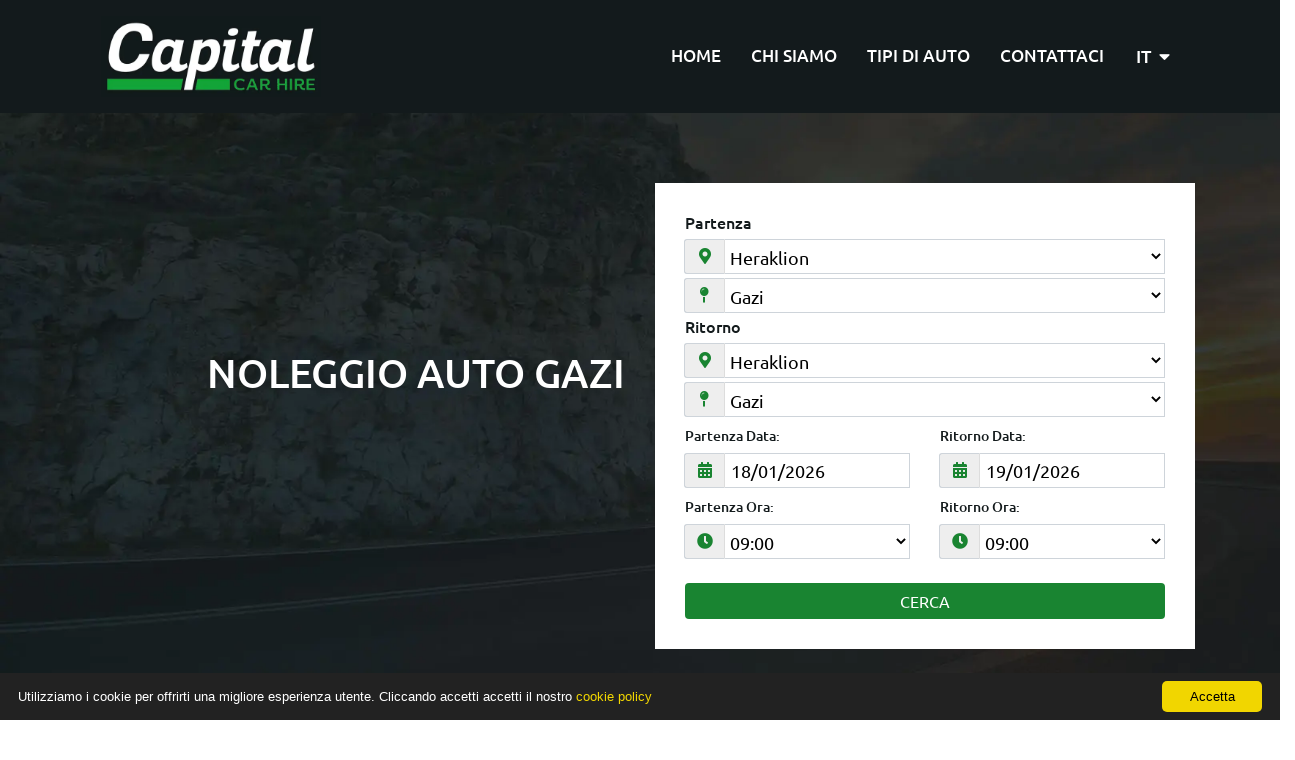

--- FILE ---
content_type: text/html; charset=UTF-8
request_url: https://www.crete-car-rentals.eu/it/noleggio-auto-heraklion/autonoleggio-gazi.3097.htm
body_size: 7796
content:
<!doctype html>
<html lang="it">
<head>
<meta charset="utf-8">
<title>Gazi Noleggio Auto - Gazi Autonoleggio | Capital</title>
<meta name="description" content="Gazi Noleggio Auto con Capital Creta offre i migliori servizi autonoleggio a Gazi e i prezzi più competitivi a Creta! La migliore esperienza per il tuo auto a noleggio Gazi!">
<meta name="rating" content="General">
<meta name="revisit-after" content="14 days">
<meta name="robots" content="index, follow">
<meta name="author" content="Capital Car Hire Crete">
<meta name="copyright" content="Copyright, 2026 Capital Car Hire Crete">
<link rel="alternate" href="https://www.crete-car-rentals.eu/car-rental-heraklion/car-hire-gazi.3097.htm" hreflang="en"/>
<link rel="alternate" href="https://www.crete-car-rentals.eu/de/mietwagen-heraklion/auto-mieten-gazi.3097.htm" hreflang="de"/>
<link rel="alternate" href="https://www.crete-car-rentals.eu/el/%CE%B5%CE%BD%CE%BF%CE%B9%CE%BA%CE%B9%CE%B1%CF%83%CE%B5%CE%B9%CF%82-%CE%B1%CF%85%CF%84%CE%BF%CE%BA%CE%B9%CE%BD%CE%B7%CF%84%CF%89%CE%BD-%CE%B7%CF%81%CE%B1%CE%BA%CE%BB%CE%B5%CE%B9%CE%BF/%CE%B5%CE%BD%CE%BF%CE%B9%CE%BA%CE%B9%CE%B1%CF%83%CE%B7-%CE%B1%CF%85%CF%84%CE%BF%CE%BA%CE%B9%CE%BD%CE%B7%CF%84%CE%BF%CF%85-%CE%B3%CE%B1%CE%B6%CE%B9.3097.htm" hreflang="el"/>
<link rel="alternate" href="https://www.crete-car-rentals.eu/fr/location-voiture-heraklion/louer-voiture-gazi.3097.htm" hreflang="fr"/>
<link rel="alternate" href="https://www.crete-car-rentals.eu/it/noleggio-auto-heraklion/autonoleggio-gazi.3097.htm" hreflang="it"/>
<link rel="alternate" href="https://www.crete-car-rentals.eu/ru/%D0%B0%D1%80%D0%B5%D0%BD%D0%B4%D0%B0-%D0%B0%D0%B2%D1%82%D0%BE-%D0%B8%D1%80%D0%B0%D0%BA%D0%BB%D0%B8%D0%BE%D0%BD/%D0%BF%D1%80%D0%BE%D0%BA%D0%B0%D1%82-%D0%B0%D0%B2%D1%82%D0%BE-%D0%B3%D0%B0%D0%B7%D0%B8.3097.htm" hreflang="ru"/>
<link rel="alternate" href="https://www.crete-car-rentals.eu/pl/wypo%C5%BCyczalnia-samochod%C3%B3w-heraklion/wynajem-samochod%C3%B3w-gazi.3097.htm" hreflang="pl"/>
<link rel="alternate" href="https://www.crete-car-rentals.eu/nl/auto-huren-heraklion/autohuur-gazi.3097.htm" hreflang="nl"/>
<link rel="canonical" href="https://www.crete-car-rentals.eu/it/noleggio-auto-heraklion/autonoleggio-gazi.3097.htm"/>
<meta name="viewport" content="width=device-width, initial-scale=1.0, maximum-scale=6.0">
<link rel="preconnect" href="https://cloud.capitalcdn.net" crossorigin>
<link rel="preload" as="font" href="https://cloud.capitalcdn.net/libs/fontawesome/5.15.4/webfonts/fa-regular-400.woff2" type="font/woff2" crossorigin>
<link rel="preload" as="font" href="https://cloud.capitalcdn.net/libs/fontawesome/5.15.4/webfonts/fa-solid-900.woff2" type="font/woff2" crossorigin>
<link rel="preload" as="font" href="https://cloud.capitalcdn.net/libs/ubuntu/capital/fonts/ubuntu-v20-cyrillic_greek_latin-regular.woff2" type="font/woff2" crossorigin>
<link rel="preload" as="font" href="https://cloud.capitalcdn.net/libs/ubuntu/capital/fonts/ubuntu-v20-cyrillic_greek_latin-500.woff2" type="font/woff2" crossorigin>
<link rel="stylesheet" href="https://cloud.capitalcdn.net/libs/twitter-bootstrap/4.3.1/bootstrap.min.css" type="text/css">
<link rel="stylesheet" href="https://cloud.capitalcdn.net/libs/fontawesome/5.15.4/css/custom-capital.min.css" type="text/css">
<link rel="stylesheet" href="https://cloud.capitalcdn.net/libs/datetimepicker/datetimepicker.min.css" type="text/css">
<link rel="stylesheet" href="https://cloud.capitalcdn.net/libs/ubuntu/capital/ubuntu.css" type="text/css">
<link rel="stylesheet" href="https://cloud.capitalcdn.net/min/capital/styles-003.min.css" type="text/css">
<link rel="icon" type="image/gif" href="[data-uri]">

<meta property="og:title" content="Gazi Noleggio Auto - Gazi Autonoleggio | Capital" />
<meta property="og:description" content="Gazi Noleggio Auto con Capital Creta offre i migliori servizi autonoleggio a Gazi e i prezzi più competitivi a Creta! La migliore esperienza per il tuo auto a noleggio Gazi!" />
<meta property="og:url" content="https://www.crete-car-rentals.eu/it/noleggio-auto-heraklion/autonoleggio-gazi.3097.htm" />
<meta property="og:type" content="website" />
<meta property="og:image" content="https://cloud.capitalcdn.net/logos/capital-logo-open-graph.jpg" />
<meta property="og:image:alt" content="Capital Car Hire Crete" />
</head>
<body>
<header>
<div class="header-capital py-2">
    <div class="container">
        <nav class="navbar navbar-expand-lg navbar-dark">
            <a href="https://www.crete-car-rentals.eu/it/" title="Capital Car Hire Crete"><img src="https://cloud.capitalcdn.net/logos/capital-logo.webp" title="Capital Car Hire Crete" alt="Capital Car Hire Crete" id="logo" width="220" height="80" class="img-fluid"></a>
            <button class="navbar-toggler" type="button" data-toggle="collapse" data-target="#navbarNavDropdown" aria-controls="navbarNavDropdown" aria-expanded="false" aria-label="Toggle navigation">
                <span class="navbar-toggler-icon"></span>
            </button>
            <div class="collapse navbar-collapse justify-content-end" id="navbarNavDropdown">
                <div class="mr-auto"></div>
                <span class="navbar-text">
                    <ul class="navbar-nav">
                        <li class="nav-item"><a class="nav-link" href="https://www.crete-car-rentals.eu/it/" title="Home">Home</a></li>
                        <li class="nav-item"><a class="nav-link" href="https://www.crete-car-rentals.eu/it/capital-car-hire-crete.htm" title="Chi siamo">Chi siamo</a></li>
                        <li class="nav-item"><a class="nav-link" href="https://www.crete-car-rentals.eu/it/crete-car-types.htm" title="Tipi di auto">Tipi di auto</a></li>
                        <li class="nav-item"><a class="nav-link" href="https://www.crete-car-rentals.eu/it/contact-capital-crete.htm" title="Contattaci">Contattaci</a></li>
                    </ul>
                    <span tabindex="0" role="button" class="btn btn-sm d-lg-none langpop" data-toggle="popover" data-trigger="focus">IT <i class="fas fa-caret-down ml-1"></i></span>
                </span>
            </div>
            <span tabindex="0" role="button" class="btn btn-sm ml-2 d-none d-lg-block langpop" data-toggle="popover" data-trigger="focus">IT <i class="fas fa-caret-down ml-1"></i></span>
        </nav>
    </div>
</div>
</header><div class="slider-capital"  style="background-image: url('https://cloud.capitalcdn.net/sliders/capital-slider.webp')"  >
    <div class="container">
        <div class="row">
            <div class="col-xl-6 col-lg-5 pb-2 pt-2">
                <div class="row align-items-center h-100">
                    <div class="col-12 mx-auto">
                        <h1>Noleggio Auto Gazi</h1>
                        <p></p>
                    </div>
                </div>
            </div>
            <div class="col-xl-6 col-lg-7">
                <div class="search-box">
                    <form name="form1" id="formID" action="/it/step2#cars" method="post" autocomplete="off">
                        <div class="row">
                            <div class="col-12">
                                <label for="region">Partenza</label>
                                <div class="input-group">
                                    <div class="input-group-append">
                                        <span class="input-group-text"><i class="fas fa-map-marker-alt"></i></span>
                                    </div>
                                    <select required name="region" id="region" class="form-control">
                                        <option value="">Seleziona la Regione</option><option value="250">Agios Nikolaos</option><option value="246">Chania</option><option value="248" selected>Heraklion</option><option value="249">Hersonissos</option><option value="253">Matala</option><option value="247">Rethymno</option>                                    </select>
                                </div>
                            </div>
                        </div>
                        <div class="row">
                            <div class="col-12 mt-1">
                                <label for="picklocation" class="hiddenlabel">Partenza</label>
                                <div class="input-group">
                                    <div class="input-group-append">
                                        <span class="input-group-text"><i class="fas fa-map-pin"></i></span>
                                    </div>
                                    <select required name="picklocation" id="picklocation" class="form-control">
                                        <option value="">Selezionare la Posizione</option>
                                                                                        <option value="6642">Heraklion Aeroporto (HER)</option>
                                                                                            <option value="6643">Heraklion Porto</option>
                                                                                            <option value="6650">Agia Pelagia</option>
                                                                                            <option value="6648">Amoudara</option>
                                                                                            <option value="6651">Fodele</option>
                                                                                            <option value="6659"selected>Gazi</option>
                                                                                            <option value="6660">Gournes</option>
                                                                                            <option value="6661">Karteros</option>
                                                                                            <option value="6649">Kokkini Hani</option>
                                                                                            <option value="6664">Ligaria</option>
                                                                                </select>
                                </div>
                            </div>
                        </div>
                        <div class="row">
                            <div class="col-12 mt-1">
                                <label for="region2">Ritorno</label>
                                <div class="input-group">
                                    <div class="input-group-append">
                                        <span class="input-group-text"><i class="fas fa-map-marker-alt"></i></span>
                                    </div>
                                    <select required name="region2" id="region2" class="form-control">
                                        <option value="">Seleziona la Regione</option><option value="250">Agios Nikolaos</option><option value="246">Chania</option><option value="248" selected>Heraklion</option><option value="249">Hersonissos</option><option value="253">Matala</option><option value="247">Rethymno</option>                                    </select>
                                </div>
                            </div>
                        </div>
                        <div class="row">
                            <div class="col-12 mt-1">
                                <label for="droplocation" class="hiddenlabel">Ritorno</label>
                                <div class="input-group">
                                    <div class="input-group-append">
                                        <span class="input-group-text"><i class="fas fa-map-pin"></i></span>
                                    </div>
                                    <select required name="droplocation" id="droplocation" class="form-control">
                                        <option value="">Selezionare la Posizione</option>
                                                                                        <option value="6642">Heraklion Aeroporto (HER)</option>
                                                                                            <option value="6643">Heraklion Porto</option>
                                                                                            <option value="6650">Agia Pelagia</option>
                                                                                            <option value="6648">Amoudara</option>
                                                                                            <option value="6651">Fodele</option>
                                                                                            <option value="6659"selected>Gazi</option>
                                                                                            <option value="6660">Gournes</option>
                                                                                            <option value="6661">Karteros</option>
                                                                                            <option value="6649">Kokkini Hani</option>
                                                                                            <option value="6664">Ligaria</option>
                                                                                </select>
                                </div>
                            </div>
                        </div>
                        <div class="row">
                            <div class="col-md-6">
                                <div class="row">
                                    <div class="col-12 mt-2">
                                        <label class="small" for="date_from">Partenza Data:</label>
                                        <div class="input-group">
                                            <div class="input-group-append" id="date_from_int">
                                                <span class="input-group-text"><i class="fas fa-calendar-alt"></i></span>
                                            </div>
                                            <input required readonly type="text" name="tdate1" id="date_from" class="form-control cal" placeholder="dd/mm/yyyy"  value=""  autocomplete="off">
                                        </div>
                                    </div>
                                </div>
                                <div class="row">
                                    <div class="col-12 mt-2">
                                        <label class="small" for="ttime1">Partenza Ora:</label>
                                        <div class="input-group">
                                            <div class="input-group-append">
                                                <span class="input-group-text"><i class="fas fa-clock"></i></span>
                                            </div>
                                            <select name="ttime1" id="ttime1" class="form-control"><option>00:00</option><option>00:15</option><option>00:30</option><option>00:45</option><option>01:00</option><option>01:15</option><option>01:30</option><option>01:45</option><option>02:00</option><option>02:15</option><option>02:30</option><option>02:45</option><option>03:00</option><option>03:15</option><option>03:30</option><option>03:45</option><option>04:00</option><option>04:15</option><option>04:30</option><option>04:45</option><option>05:00</option><option>05:15</option><option>05:30</option><option>05:45</option><option>06:00</option><option>06:15</option><option>06:30</option><option>06:45</option><option>07:00</option><option>07:15</option><option>07:30</option><option>07:45</option><option>08:00</option><option>08:15</option><option>08:30</option><option>08:45</option><option selected>09:00</option><option>09:15</option><option>09:30</option><option>09:45</option><option>10:00</option><option>10:15</option><option>10:30</option><option>10:45</option><option>11:00</option><option>11:15</option><option>11:30</option><option>11:45</option><option>12:00</option><option>12:15</option><option>12:30</option><option>12:45</option><option>13:00</option><option>13:15</option><option>13:30</option><option>13:45</option><option>14:00</option><option>14:15</option><option>14:30</option><option>14:45</option><option>15:00</option><option>15:15</option><option>15:30</option><option>15:45</option><option>16:00</option><option>16:15</option><option>16:30</option><option>16:45</option><option>17:00</option><option>17:15</option><option>17:30</option><option>17:45</option><option>18:00</option><option>18:15</option><option>18:30</option><option>18:45</option><option>19:00</option><option>19:15</option><option>19:30</option><option>19:45</option><option>20:00</option><option>20:15</option><option>20:30</option><option>20:45</option><option>21:00</option><option>21:15</option><option>21:30</option><option>21:45</option><option>22:00</option><option>22:15</option><option>22:30</option><option>22:45</option><option>23:00</option><option>23:15</option><option>23:30</option><option>23:45</option></select>
                                        </div>
                                    </div>
                                </div>
                            </div>
                            <div class="col-md-6">
                                <div class="row">
                                    <div class="col-12 mt-2">
                                        <label class="small" for="date_to">Ritorno  Data:</label>
                                        <div class="input-group">
                                            <div class="input-group-append" id="date_to_int">
                                                <span class="input-group-text"><i class="fas fa-calendar-alt"></i></span>
                                            </div>
                                            <input required readonly type="text" name="tdate2" id="date_to" class="form-control cal" placeholder="dd/mm/yyyy"  value=""  autocomplete="off">
                                        </div>
                                    </div>
                                </div>
                                <div class="row">
                                    <div class="col-12 mt-2">
                                        <label class="small" for="ttime2">Ritorno  Ora:</label>
                                        <div class="input-group">
                                            <div class="input-group-append">
                                                <span class="input-group-text"><i class="fas fa-clock"></i></span>
                                            </div>
                                            <select name="ttime2" id="ttime2" class="form-control"><option>00:00</option><option>00:15</option><option>00:30</option><option>00:45</option><option>01:00</option><option>01:15</option><option>01:30</option><option>01:45</option><option>02:00</option><option>02:15</option><option>02:30</option><option>02:45</option><option>03:00</option><option>03:15</option><option>03:30</option><option>03:45</option><option>04:00</option><option>04:15</option><option>04:30</option><option>04:45</option><option>05:00</option><option>05:15</option><option>05:30</option><option>05:45</option><option>06:00</option><option>06:15</option><option>06:30</option><option>06:45</option><option>07:00</option><option>07:15</option><option>07:30</option><option>07:45</option><option>08:00</option><option>08:15</option><option>08:30</option><option>08:45</option><option  selected>09:00</option><option>09:15</option><option>09:30</option><option>09:45</option><option>10:00</option><option>10:15</option><option>10:30</option><option>10:45</option><option>11:00</option><option>11:15</option><option>11:30</option><option>11:45</option><option>12:00</option><option>12:15</option><option>12:30</option><option>12:45</option><option>13:00</option><option>13:15</option><option>13:30</option><option>13:45</option><option>14:00</option><option>14:15</option><option>14:30</option><option>14:45</option><option>15:00</option><option>15:15</option><option>15:30</option><option>15:45</option><option>16:00</option><option>16:15</option><option>16:30</option><option>16:45</option><option>17:00</option><option>17:15</option><option>17:30</option><option>17:45</option><option>18:00</option><option>18:15</option><option>18:30</option><option>18:45</option><option>19:00</option><option>19:15</option><option>19:30</option><option>19:45</option><option>20:00</option><option>20:15</option><option>20:30</option><option>20:45</option><option>21:00</option><option>21:15</option><option>21:30</option><option>21:45</option><option>22:00</option><option>22:15</option><option>22:30</option><option>22:45</option><option>23:00</option><option>23:15</option><option>23:30</option><option>23:45</option></select>
                                        </div>
                                    </div>
                                </div>
                            </div>
                        </div>
                        <div class="row">
                            <div class="col-12">
                                <button type="submit" class="btn btn-success btn-block">Cerca</button>
                            </div>
                        </div>
                    </form>
                </div>
            </div>
        </div>
    </div>
</div>
<div class="breadcrumbs-capital">
    <div class="container">
        <div class="row">
            <div class="col-12">
                <nav aria-label="breadcrumb">
                    <ol class="breadcrumb">
                                                                                                        <li class="breadcrumb-item"><a href="https://www.crete-car-rentals.eu/it/" title="Noleggio Auto a Creta"><span>Noleggio Auto a Creta</span></a></li>                                                                                                                                    <li class="breadcrumb-item"><a href="https://www.crete-car-rentals.eu/it/noleggio-auto-heraklion.1.htm" title="Noleggio Auto Heraklion"><span>Noleggio Auto Heraklion</span></a></li>
                            <li class="breadcrumb-item"><span>Noleggio Auto Gazi</span></li>
                                                                                                                    </ol>
                </nav>
            </div>
        </div>
    </div>
</div><div class="main-text-grey-capital py-5">
    <div class="container">
        <div class="row offers-capital">
            <div class="container">
                <div class="row">
                    <div class="col-12 text-center py-4">
                        <h2>Gazi Noleggio Auto</h2>
                        <div class="text-black-50">01/01 - 31/03</div>
                    </div>
                </div>
            </div>
            <div class="row">



                                                    <div class="col-lg-6 mt-3">
                                <div class="card mt-3">
                                    <div class="card-header text-center d-flex align-items-center"><div class="mx-auto w-100"><div class="divh3">Auto a Noleggio Gazi</div></div></div>
                                    <div class="card-body text-center">
                                        <div class="row align-items-center h-100">
                                            <div class="col-7 text-center">
                                                <img src="[data-uri]" data-original="https://cloud.capitalcdn.net/cars/Fiat-Panda-Hybrid-White_22052025045636.webp" alt="Fiat Panda Hybrid" title="Fiat Panda Hybrid" class="img-fluid lazyload" data-tooltip="tooltip" data-placement="top" data-html="true" width="300" height="170">
                                            </div>
                                            <div class="col-5 text-center mx-auto">
                                                <div class="d-flex align-items-center card-group mb-3"><div class="mx-auto w-100">Economy Hybrid (B5)</div></div>
                                                                                                <div class="text-secondary mt-3"><span>&euro;12</span> / giorno</div>
                                            </div>
                                        </div>
                                    </div>
                                    <div class="card-footer text-center">
                                        <div class="row">
                                                                                    </div>
                                    </div>
                                </div>
                            </div>
                                                    <div class="col-lg-6 mt-3">
                                <div class="card mt-3">
                                    <div class="card-header text-center d-flex align-items-center"><div class="mx-auto w-100"><div class="divh3">Gazi Noleggio Auto Economico</div></div></div>
                                    <div class="card-body text-center">
                                        <div class="row align-items-center h-100">
                                            <div class="col-7 text-center">
                                                <img src="[data-uri]" data-original="https://cloud.capitalcdn.net/cars/Nissan-Tiida-2019_26062019110115.webp" alt="Nissan Tiida" title="Nissan Tiida" class="img-fluid lazyload" data-tooltip="tooltip" data-placement="top" data-html="true" width="300" height="170">
                                            </div>
                                            <div class="col-5 text-center mx-auto">
                                                <div class="d-flex align-items-center card-group mb-3"><div class="mx-auto w-100">Large Hatchback (D1)</div></div>
                                                                                                <div class="text-secondary mt-3"><span>&euro;16</span> / giorno</div>
                                            </div>
                                        </div>
                                    </div>
                                    <div class="card-footer text-center">
                                        <div class="row">
                                                                                    </div>
                                    </div>
                                </div>
                            </div>
                                                    <div class="col-lg-6 mt-3">
                                <div class="card mt-3">
                                    <div class="card-header text-center d-flex align-items-center"><div class="mx-auto w-100"><div class="divh3">Macchine a Noleggio Gazi</div></div></div>
                                    <div class="card-body text-center">
                                        <div class="row align-items-center h-100">
                                            <div class="col-7 text-center">
                                                <img src="[data-uri]" data-original="https://cloud.capitalcdn.net/cars/Fiat-500-Cabrio_20032023044721.webp" alt="Fiat 500 Cabrio" title="Fiat 500 Cabrio" class="img-fluid lazyload" data-tooltip="tooltip" data-placement="top" data-html="true" width="300" height="170">
                                            </div>
                                            <div class="col-5 text-center mx-auto">
                                                <div class="d-flex align-items-center card-group mb-3"><div class="mx-auto w-100">Mini Cabrio (T)</div></div>
                                                                                                <div class="text-secondary mt-3"><span>&euro;24</span> / giorno</div>
                                            </div>
                                        </div>
                                    </div>
                                    <div class="card-footer text-center">
                                        <div class="row">
                                                                                    </div>
                                    </div>
                                </div>
                            </div>
                                                    <div class="col-lg-6 mt-3">
                                <div class="card mt-3">
                                    <div class="card-header text-center d-flex align-items-center"><div class="mx-auto w-100"><div class="divh3">Gazi Macchine a Noleggio</div></div></div>
                                    <div class="card-body text-center">
                                        <div class="row align-items-center h-100">
                                            <div class="col-7 text-center">
                                                <img src="[data-uri]" data-original="https://cloud.capitalcdn.net/cars/Fiesta-3_26062019103525.webp" alt="Ford Fiesta" title="Ford Fiesta" class="img-fluid lazyload" data-tooltip="tooltip" data-placement="top" data-html="true" width="300" height="170">
                                            </div>
                                            <div class="col-5 text-center mx-auto">
                                                <div class="d-flex align-items-center card-group mb-3"><div class="mx-auto w-100">Medium Family (C1)</div></div>
                                                                                                <div class="text-secondary mt-3"><span>&euro;13</span> / giorno</div>
                                            </div>
                                        </div>
                                    </div>
                                    <div class="card-footer text-center">
                                        <div class="row">
                                                                                    </div>
                                    </div>
                                </div>
                            </div>
                                                    <div class="col-lg-6 mt-3">
                                <div class="card mt-3">
                                    <div class="card-header text-center d-flex align-items-center"><div class="mx-auto w-100"><div class="divh3">Noleggio Auto Economico Gazi</div></div></div>
                                    <div class="card-body text-center">
                                        <div class="row align-items-center h-100">
                                            <div class="col-7 text-center">
                                                <img src="[data-uri]" data-original="https://cloud.capitalcdn.net/cars/suzuki-celerio-1-201-_26062019103442.webp" alt="Suzuki Celerio" title="Suzuki Celerio" class="img-fluid lazyload" data-tooltip="tooltip" data-placement="top" data-html="true" width="300" height="170">
                                            </div>
                                            <div class="col-5 text-center mx-auto">
                                                <div class="d-flex align-items-center card-group mb-3"><div class="mx-auto w-100">Economy (B1)</div></div>
                                                                                                <div class="text-secondary mt-3"><span>&euro;11</span> / giorno</div>
                                            </div>
                                        </div>
                                    </div>
                                    <div class="card-footer text-center">
                                        <div class="row">
                                                                                    </div>
                                    </div>
                                </div>
                            </div>
                                                    <div class="col-lg-6 mt-3">
                                <div class="card mt-3">
                                    <div class="card-header text-center d-flex align-items-center"><div class="mx-auto w-100"><div class="divh3">Gazi Auto a Noleggio</div></div></div>
                                    <div class="card-body text-center">
                                        <div class="row align-items-center h-100">
                                            <div class="col-7 text-center">
                                                <img src="[data-uri]" data-original="https://cloud.capitalcdn.net/cars/Skoda-Fabia-Station-Wagon_13112022024022.webp" alt="Skoda Fabia Station Wagon" title="Skoda Fabia Station Wagon" class="img-fluid lazyload" data-tooltip="tooltip" data-placement="top" data-html="true" width="300" height="170">
                                            </div>
                                            <div class="col-5 text-center mx-auto">
                                                <div class="d-flex align-items-center card-group mb-3"><div class="mx-auto w-100">Multi Purpose Vehicles (F1)</div></div>
                                                                                                <div class="text-secondary mt-3"><span>&euro;28</span> / giorno</div>
                                            </div>
                                        </div>
                                    </div>
                                    <div class="card-footer text-center">
                                        <div class="row">
                                                                                    </div>
                                    </div>
                                </div>
                            </div>
                        


            </div>
        </div>
    </div>
</div><div class="row">
    <div class="col-12 text-center py-2 blackline">
        <h2>Autonoleggio Gazi</h2>
    </div>
</div>
<div class="slider2" style="background-image: url('https://cloud.capitalcdn.net/photos/networks/23/Capital-Heraklion-1903.webp')"></div>
        <div class="container">
    <div class="row">
        <div class="col-12"><hr></div>
    </div>
</div>
<div class="main-text-capital py-3 mb-5">
    <div class="container">
        <div class="row top-destinations">
                            <div class="col-md-6 col-lg-4 my-3 pl-100">
                    <div class="d-flex align-items-center"><div class="mx-auto w-100 title"><a href="https://www.crete-car-rentals.eu/it/noleggio-auto-agios-nikolaos.5.htm" title="Noleggio Auto Agios Nikolaos">Agios Nikolaos</a></div></div>
                    <ul>
                                                    <li><a href="https://www.crete-car-rentals.eu/it/noleggio-auto-agios-nikolaos/autonoleggio-elounda.3144.htm" title="Noleggio Auto Elounda">Elounda</a></li>
                                                        <li><a href="https://www.crete-car-rentals.eu/it/noleggio-auto-agios-nikolaos/autonoleggio-istron.3146.htm" title="Noleggio Auto Istron">Istron</a></li>
                                                        <li><a href="https://www.crete-car-rentals.eu/it/noleggio-auto-agios-nikolaos/autonoleggio-pachia-ammos.3148.htm" title="Noleggio Auto Pachia Ammos">Pachia Ammos</a></li>
                                                </ul>
                </div>
                                <div class="col-md-6 col-lg-4 my-3 pl-100">
                    <div class="d-flex align-items-center"><div class="mx-auto w-100 title"><a href="https://www.crete-car-rentals.eu/it/noleggio-auto-chania.2.htm" title="Noleggio Auto Chania">Chania</a></div></div>
                    <ul>
                                                    <li><a href="https://www.crete-car-rentals.eu/it/noleggio-auto-chania/autonoleggio-chania-aeroporto-%28chq%29.3253.htm" title="Noleggio Auto Chania Aeroporto (CHQ)">Chania Aeroporto (CHQ)</a></li>
                                                        <li><a href="https://www.crete-car-rentals.eu/it/noleggio-auto-chania/autonoleggio-almyrida.3037.htm" title="Noleggio Auto Almyrida">Almyrida</a></li>
                                                        <li><a href="https://www.crete-car-rentals.eu/it/noleggio-auto-chania/autonoleggio-kavros.3034.htm" title="Noleggio Auto Kavros">Kavros</a></li>
                                                        <li><a href="https://www.crete-car-rentals.eu/it/noleggio-auto-chania/autonoleggio-platanias.3038.htm" title="Noleggio Auto Platanias">Platanias</a></li>
                                                </ul>
                </div>
                                <div class="col-md-6 col-lg-4 my-3 pl-100">
                    <div class="d-flex align-items-center"><div class="mx-auto w-100 title"><a href="https://www.crete-car-rentals.eu/it/noleggio-auto-heraklion.1.htm" title="Noleggio Auto Heraklion">Heraklion</a></div></div>
                    <ul>
                                                    <li><a href="https://www.crete-car-rentals.eu/it/noleggio-auto-heraklion/autonoleggio-heraklion-aeroporto-%28her%29.3080.htm" title="Noleggio Auto Heraklion Aeroporto (HER)">Heraklion Aeroporto (HER)</a></li>
                                                        <li><a href="https://www.crete-car-rentals.eu/it/noleggio-auto-heraklion/autonoleggio-amoudara.3086.htm" title="Noleggio Auto Amoudara">Amoudara</a></li>
                                                        <li><a href="https://www.crete-car-rentals.eu/it/noleggio-auto-heraklion/autonoleggio-fodele.3089.htm" title="Noleggio Auto Fodele">Fodele</a></li>
                                                        <li><a href="https://www.crete-car-rentals.eu/it/noleggio-auto-heraklion/autonoleggio-gazi.3097.htm" title="Noleggio Auto Gazi">Gazi</a></li>
                                                </ul>
                </div>
                                <div class="col-md-6 col-lg-4 my-3 pl-100">
                    <div class="d-flex align-items-center"><div class="mx-auto w-100 title"><a href="https://www.crete-car-rentals.eu/it/noleggio-auto-hersonissos.3.htm" title="Noleggio Auto Hersonissos">Hersonissos</a></div></div>
                    <ul>
                                                    <li><a href="https://www.crete-car-rentals.eu/it/noleggio-auto-hersonissos/autonoleggio-analipsi.3118.htm" title="Noleggio Auto Analipsi">Analipsi</a></li>
                                                        <li><a href="https://www.crete-car-rentals.eu/it/noleggio-auto-hersonissos/autonoleggio-anissaras.3119.htm" title="Noleggio Auto Anissaras">Anissaras</a></li>
                                                        <li><a href="https://www.crete-car-rentals.eu/it/noleggio-auto-hersonissos/autonoleggio-piskopiano.3121.htm" title="Noleggio Auto Piskopiano">Piskopiano</a></li>
                                                        <li><a href="https://www.crete-car-rentals.eu/it/noleggio-auto-hersonissos/autonoleggio-sissi.3115.htm" title="Noleggio Auto Sissi">Sissi</a></li>
                                                </ul>
                </div>
                                <div class="col-md-6 col-lg-4 my-3 pl-100">
                    <div class="d-flex align-items-center"><div class="mx-auto w-100 title"><a href="https://www.crete-car-rentals.eu/it/noleggio-auto-matala.6.htm" title="Noleggio Auto Matala">Matala</a></div></div>
                    <ul>
                                                    <li><a href="https://www.crete-car-rentals.eu/it/noleggio-auto-matala/autonoleggio-agia-galini.3229.htm" title="Noleggio Auto Agia Galini">Agia Galini</a></li>
                                                        <li><a href="https://www.crete-car-rentals.eu/it/noleggio-auto-matala/autonoleggio-kalamaki.3233.htm" title="Noleggio Auto Kalamaki">Kalamaki</a></li>
                                                        <li><a href="https://www.crete-car-rentals.eu/it/noleggio-auto-matala/autonoleggio-mires.3230.htm" title="Noleggio Auto Mires">Mires</a></li>
                                                        <li><a href="https://www.crete-car-rentals.eu/it/noleggio-auto-matala/autonoleggio-plakias.3232.htm" title="Noleggio Auto Plakias">Plakias</a></li>
                                                </ul>
                </div>
                                <div class="col-md-6 col-lg-4 my-3 pl-100">
                    <div class="d-flex align-items-center"><div class="mx-auto w-100 title"><a href="https://www.crete-car-rentals.eu/it/noleggio-auto-rethymno.4.htm" title="Noleggio Auto Rethymno">Rethymno</a></div></div>
                    <ul>
                                                    <li><a href="https://www.crete-car-rentals.eu/it/noleggio-auto-rethymno/autonoleggio-adelianos-kampos.3060.htm" title="Noleggio Auto Adelianos Kampos">Adelianos Kampos</a></li>
                                                        <li><a href="https://www.crete-car-rentals.eu/it/noleggio-auto-rethymno/autonoleggio-panormos.3062.htm" title="Noleggio Auto Panormos">Panormos</a></li>
                                                        <li><a href="https://www.crete-car-rentals.eu/it/noleggio-auto-rethymno/autonoleggio-skaleta.3077.htm" title="Noleggio Auto Skaleta">Skaleta</a></li>
                                                </ul>
                </div>
                        </div>
    </div>
</div>
<footer>
<div class="footer py-3">
    <div class="container">
        <div class="row">
            <div class="col-lg-8 text-lg-left text-center py-lg-4 py-3">Copyright &copy; 2026 | Capital Car Hire Creta <span class="ml-2 pl-5">| <a href="https://www.crete-car-rentals.eu/it/capital-rental-terms-crete.htm" class="ml-1" title="Termini e Condizioni di noleggio">Termini e Condizioni di noleggio</a></span></span></div>
            <div class="col-lg-4 text-lg-right text-center py-1"><img src="https://cloud.capitalcdn.net/logos/capital-logo.webp" title="Capital Car Hire Crete" alt="Capital Car Hire Crete" width="163" height="60"></div>
        </div>
    </div>
</div>
</footer><div id="langs-boxy" class="langs-boxy">
    <ul>
    			<li> <a href="https://www.crete-car-rentals.eu/car-rental-heraklion/car-hire-gazi.3097.htm" title="English">English</a></li>
					<li> <a href="https://www.crete-car-rentals.eu/de/mietwagen-heraklion/auto-mieten-gazi.3097.htm" title="Deutsch">Deutsch</a></li>
					<li> <a href="https://www.crete-car-rentals.eu/el/%CE%B5%CE%BD%CE%BF%CE%B9%CE%BA%CE%B9%CE%B1%CF%83%CE%B5%CE%B9%CF%82-%CE%B1%CF%85%CF%84%CE%BF%CE%BA%CE%B9%CE%BD%CE%B7%CF%84%CF%89%CE%BD-%CE%B7%CF%81%CE%B1%CE%BA%CE%BB%CE%B5%CE%B9%CE%BF/%CE%B5%CE%BD%CE%BF%CE%B9%CE%BA%CE%B9%CE%B1%CF%83%CE%B7-%CE%B1%CF%85%CF%84%CE%BF%CE%BA%CE%B9%CE%BD%CE%B7%CF%84%CE%BF%CF%85-%CE%B3%CE%B1%CE%B6%CE%B9.3097.htm" title="Ελληνικά">Ελληνικά</a></li>
					<li> <a href="https://www.crete-car-rentals.eu/fr/location-voiture-heraklion/louer-voiture-gazi.3097.htm" title="Français">Français</a></li>
					<li> <a href="https://www.crete-car-rentals.eu/ru/%D0%B0%D1%80%D0%B5%D0%BD%D0%B4%D0%B0-%D0%B0%D0%B2%D1%82%D0%BE-%D0%B8%D1%80%D0%B0%D0%BA%D0%BB%D0%B8%D0%BE%D0%BD/%D0%BF%D1%80%D0%BE%D0%BA%D0%B0%D1%82-%D0%B0%D0%B2%D1%82%D0%BE-%D0%B3%D0%B0%D0%B7%D0%B8.3097.htm" title="Русский">Русский</a></li>
					<li> <a href="https://www.crete-car-rentals.eu/pl/wypo%C5%BCyczalnia-samochod%C3%B3w-heraklion/wynajem-samochod%C3%B3w-gazi.3097.htm" title="Polski">Polski</a></li>
					<li> <a href="https://www.crete-car-rentals.eu/nl/auto-huren-heraklion/autohuur-gazi.3097.htm" title="Nederlands">Nederlands</a></li>
			   </ul>
</div><script type="application/ld+json">{"@context":"https:\/\/schema.org","@type":"AutoRental","url":"https:\/\/www.crete-car-rentals.eu","name":"Capital Car Hire Crete","image":{"@type":"ImageObject","url":"https:\/\/cloud.capitalcdn.net\/logos\/capital-logo.jpg","width":"400","height":"147"},"address":{"@type":"PostalAddress","addressLocality":"Chania","addressRegion":"Greece","postalCode":"73135"},"telephone":"+30 2811 217 405","openingHours":"Mo-Su 07:00-22:00","priceRange":"\u20ac15-\u20ac55","areaServed":{"@type":"TouristDestination","name":"Gazi","image":{"@type":"ImageObject","url":"https:\/\/cloud.capitalcdn.net\/sliders\/capital-slider.jpg","width":1600,"height":1067}},"mainEntityOfPage":{"@type":"WebPage","url":"https:\/\/www.crete-car-rentals.eu\/it\/noleggio-auto-heraklion\/autonoleggio-gazi.3097.htm","headline":"Noleggio Auto Gazi","inLanguage":"it","isPartOf":{"@type":"WebSite","url":"https:\/\/www.crete-car-rentals.eu","name":"Capital Car Hire Crete","isFamilyFriendly":"True"},"breadcrumb":{"@type":"BreadcrumbList","itemListElement":[{"@type":"ListItem","position":1,"name":"Noleggio Auto a Creta","item":"https:\/\/www.crete-car-rentals.eu\/it\/"},{"@type":"ListItem","position":2,"name":"Noleggio Auto Heraklion","item":"https:\/\/www.crete-car-rentals.eu\/it\/noleggio-auto-heraklion.1.htm"},{"@type":"ListItem","position":3,"name":"Noleggio Auto Gazi"}]}}}</script>
<script src="https://cloud.capitalcdn.net/libs/jquery/3.6.1/jquery.min.js"></script>
<script defer src="https://cloud.capitalcdn.net/libs/popper.js/1.16.1/umd/popper.min.js"></script>
<script defer src="https://cloud.capitalcdn.net/libs/twitter-bootstrap/4.3.1/bootstrap.min.js"></script>
<script defer src="https://cloud.capitalcdn.net/libs/moment.js/2.29.4/moment.min.js"></script>
<script defer src="https://cloud.capitalcdn.net/libs/moment.js/2.29.4/locale/it.min.js"></script>
<script defer src="https://cloud.capitalcdn.net/libs/datetimepicker/datetimepicker.min.js"></script>
<script defer src="https://cloud.capitalcdn.net/libs/jquery-lazyload/1.9.1/jquery.lazyload.min.js"></script>
<script defer src="https://cloud.capitalcdn.net/libs/chainselect/chainselect.min.js"></script>
<script defer src="https://cloud.capitalcdn.net/min/capital/scripts-001.min.js"></script>
<script defer type="text/javascript" id="cookieinfo"
        src="https://cloud.capitalcdn.net/min/cookieinfo.js"
        data-bg="#222222"
        data-fg="#FFFFFF"
        data-link="#F1D600"
        data-font-size="13px"
        data-cookie="accept-cookies"
        data-text-align="left"
        data-close-text="Accetta"
        data-message="Utilizziamo i cookie per offrirti una migliore esperienza utente. Cliccando accetti accetti il nostro"
        data-linkmsg="cookie policy"
        data-moreinfo="https://www.crete-car-rentals.eu/it/capital-rental-terms-crete.htm"
>
</script>

    <script async src="https://www.googletagmanager.com/gtag/js?id=G-C2330HDZQH"></script>
    <script>
        window.dataLayer = window.dataLayer || [];
        function gtag(){dataLayer.push(arguments);}
        gtag('js', new Date());
        gtag('config', 'G-C2330HDZQH');
    </script>


</body>
</html>

--- FILE ---
content_type: text/css
request_url: https://cloud.capitalcdn.net/libs/fontawesome/5.15.4/css/custom-capital.min.css
body_size: 809
content:
.fa-fw,.fa-li{text-align:center}.fa-li,.sr-only{position:absolute}.fa,.fad,.fal,.fas{-moz-osx-font-smoothing:grayscale;-webkit-font-smoothing:antialiased;display:inline-block;font-style:normal;font-variant:normal;text-rendering:auto;line-height:1}.fa-lg{font-size:1.33333em;line-height:.75em;vertical-align:-.0667em}.fa-xs{font-size:.75em}.fa-sm{font-size:.875em}.fa-1x{font-size:1em}.fa-2x{font-size:2em}.fa-3x{font-size:3em}.fa-4x{font-size:4em}.fa-5x{font-size:5em}.fa-6x{font-size:6em}.fa-7x{font-size:7em}.fa-fw{width:1.25em}.fa-ul{list-style-type:none;margin-left:2.5em;padding-left:0}.fa-ul>li{position:relative}.fa-li{left:-2em;width:2em;line-height:inherit}.fa-twitter:before{content:"\f099"}.fa-linkedin-in:before{content:"\f0e1"}.fa-pinterest-p:before{content:"\f231"}.fa-instagram:before{content:"\f16d"}.fa-facebook-f:before{content:"\f39e"}.fa-copyright:before{content:"\f1f9"}.fa-calendar-alt:before{content:"\f073"}.fa-clock:before{content:"\f017"}.fa-chevron-left:before{content:"\f053"}.fa-chevron-right:before{content:"\f054"}.fa-car:before{content:"\f1b9"}.fa-hand-holding-usd:before{content:"\f4c0"}.fa-headset:before{content:"\f590"}.fa-gas-pump:before{content:"\f52f"}.fa-credit-card:before{content:"\f09d"}.fa-award:before{content:"\f559"}.fa-phone:before{content:"\f095"}.fa-caret-down:before{content:"\f0d7"}.fa-map-marker-alt:before{content:"\f3c5"}.fa-map-pin:before{content:"\f276"}.fa-info-circle:before{content:"\f05a"}.fa-envelope:before{content:"\f0e0"}.fa-user:before{content:"\f007"}.fa-cookie-bite:before{content:"\f564"}.fa-file-alt:before{content:"\f15c"}.fa-file-signature:before{content:"\f573"}.fa-shield-alt:before{content:"\f3ed"}.fa-chevron-down:before{content:"\f078"}.fa-users:before{content:"\f0c0"}.fa-suitcase:before{content:"\f0f2"}.fa-cogs:before{content:"\f085"}.fa-exclamation-triangle:before{content:"\f071"}.fa-hands:before{content:"\f4c2"}.fa-check:before{content:"\f00c"}.fa-snowflake:before{content:"\f2dc"}.fa-compact-disc:before{content:"\f51f"}.fa-music:before{content:"\f001"}.fa-minus-circle:before{content:"\f056"}.fa-plus-circle:before{content:"\f055"}.fa-edit:before{content:"\f044"}.fa-building:before{content:"\f1ad"}.fa-plane-arrival:before{content:"\f5af"}.fa-ship:before{content:"\f21a"}.sr-only{border:0;clip:rect(0,0,0,0);height:1px;margin:-1px;overflow:hidden;padding:0;width:1px}.sr-only-focusable:active,.sr-only-focusable:focus{clip:auto;height:auto;margin:0;overflow:visible;position:static;width:auto}.fa,.fas{font-family:"Font Awesome 5 Free";font-weight:900}@font-face{font-family:"Font Awesome 5 Free";font-style:normal;font-weight:400;font-display:block;src:url("../webfonts/fa-regular-400.eot");src:url("../webfonts/fa-regular-400.eot?#iefix") format("embedded-opentype"),url("../webfonts/fa-regular-400.woff2") format("woff2"),url("../webfonts/fa-regular-400.woff") format("woff"),url("../webfonts/fa-regular-400.ttf") format("truetype"),url("../webfonts/fa-regular-400.svg#fontawesome") format("svg")}@font-face{font-family:"Font Awesome 5 Free";font-style:normal;font-weight:900;font-display:block;src:url("../webfonts/fa-solid-900.eot");src:url("../webfonts/fa-solid-900.eot?#iefix") format("embedded-opentype"),url("../webfonts/fa-solid-900.woff2") format("woff2"),url("../webfonts/fa-solid-900.woff") format("woff"),url("../webfonts/fa-solid-900.ttf") format("truetype"),url("../webfonts/fa-solid-900.svg#fontawesome") format("svg")}

--- FILE ---
content_type: text/css
request_url: https://cloud.capitalcdn.net/libs/ubuntu/capital/ubuntu.css
body_size: 697
content:
@font-face {
  font-display: swap;
  font-family: 'Ubuntu';
  font-style: normal;
  font-weight: 300;
  src: local(''),
       url('fonts/ubuntu-v20-cyrillic_greek_latin-300.woff2') format('woff2'),
       url('fonts/ubuntu-v20-cyrillic_greek_latin-300.woff') format('woff');
}
@font-face {
  font-display: swap;
  font-family: 'Ubuntu';
  font-style: normal;
  font-weight: 400;
  src: local(''),
       url('fonts/ubuntu-v20-cyrillic_greek_latin-regular.woff2') format('woff2'),
       url('fonts/ubuntu-v20-cyrillic_greek_latin-regular.woff') format('woff');
}
@font-face {
  font-display: swap;
  font-family: 'Ubuntu';
  font-style: normal;
  font-weight: 500;
  src: local(''),
       url('fonts/ubuntu-v20-cyrillic_greek_latin-500.woff2') format('woff2'),
       url('fonts/ubuntu-v20-cyrillic_greek_latin-500.woff') format('woff');
}


--- FILE ---
content_type: text/css
request_url: https://cloud.capitalcdn.net/min/capital/styles-003.min.css
body_size: 3245
content:
a,body{color:#131a1c}.header-capital .navbar .nav-item a,.header-capital-white .navbar .nav-item a{padding:5px;font-weight:500;text-transform:uppercase;text-decoration:none;transition:.25s}.about-us-capital p a:hover,.footer a,.header-capital .navbar .nav-item a,.main-text-capital p a:hover,a,a:hover{text-decoration:none}body{background:#fff;font-family:Ubuntu,sans-serif;font-size:16px;line-height:18px;font-weight:400;overflow-x:hidden}input[type=email],input[type=password],input[type=text],select,textarea{resize:none!important;outline:0!important;box-shadow:none!important}.uneditable-input:focus,input[type=color]:focus,input[type=date]:focus,input[type=datetime-local]:focus,input[type=datetime]:focus,input[type=email]:focus,input[type=month]:focus,input[type=number]:focus,input[type=password]:focus,input[type=search]:focus,input[type=tel]:focus,input[type=text]:focus,input[type=time]:focus,input[type=url]:focus,input[type=week]:focus,textarea:focus{border-color:rgba(126,239,104,.8);box-shadow:0 1px 1px rgba(0,0,0,.075) inset,0 0 8px rgba(126,239,104,.6);outline:0}.btn.active.focus,.btn.active:focus,.btn.focus,.btn:active.focus,.btn:active:focus,.btn:focus,a.active.focus,a.active:focus,a.focus,a:active.focus,a:active:focus,a:focus,button.active.focus,button.active:focus,button.focus,button:active.focus,button:active:focus,button:focus{outline:transparent 0!important;box-shadow:0 0 0 0 rgba(0,123,255,0)!important}.langs-boxy{display:none!important}.langs-boxy li a{font-size:1rem}.popover-body{padding-left:0;padding-right:0;background:#198431;color:#fff}.popover{color:#fff!important;border-radius:0!important;padding:0!important}.popover-body ul{padding:0;width:100%;margin:0;list-style:none}.popover-body li{color:#fff!important;margin:0;padding:3px 10px;display:block;border:none}.popover-body li a{color:#fff;position:relative;top:-2px}.popover li:hover{background:#131a1c!important}.header-capital{background:#131a1c;color:#fff}.header-capital .langpop{color:#fff;top:23px;cursor:pointer;font-size:1.1rem;font-weight:500}.header-capital .navbar .nav-item a{margin:0 10px;color:#fff!important;font-size:1.05rem}.header-capital .navbar .nav-item a:hover,.header-capital .navbar .nav-item.active a{color:#14a637!important;transition:.25s}.header-capital.navbar .nav-link{padding-left:30px!important;padding-right:0!important;white-space:nowrap}.header-capital .navbar .navbar-toggler{background:#198431;outline:0!important}.header-capital-white{background:#fff;color:#131a1c;box-shadow:0 0 4px 1px #131a1c}.header-capital-white .col-lg-3 img{width:100%;height:auto;max-width:200px}.header-capital-white .col-lg-2 .btn{background:0 0;color:#131a1c;transition:.25s;position:relative;top:23px}.header-capital-white .col-lg-1 .btn:hover,.header-capital-white .navbar .nav-item a:hover,.header-capital-white .navbar .nav-item.active a,.table-extras .fas:hover{color:#198431!important;transition:.25s}.header-capital-white .col-lg-2 .btn img{position:relative;top:-1px!important}.header-capital-white .navbar .nav-item a{margin:0 5px;color:#131a1c!important;font-size:.9rem}.slider-capital{width:100%;min-height:700px;background-attachment:fixed;background-position:center;background-repeat:no-repeat;background-size:cover;background-color:#131a1c}.slider-capital .col-lg-5{color:#fff;text-align:right;font-size:1.2rem;line-height:1.4rem}.slider-capital .col-lg-5 h1{font-size:2.5rem;line-height:2.5rem;text-transform:uppercase;margin-bottom:10px}.offers-capital .card .card-body .btn,.slider-capital .col-lg-5 .btn,.tels-capital .btn{text-transform:uppercase}.search-box{margin-top:70px;background:#fff;min-height:350px;padding:30px}.search-box label{font-size:1rem;font-weight:500;color:#131a1c}.search-box .input-group-text .fa-credit-card,.search-box label.small{font-size:.9rem}.search-box label.hiddenlabel{opacity:0;height:1px!important;position:absolute;top:10px}.search-box .input-group{height:35px}.search-box .input-group-text{border-right:1px solid #ddd;background:#eee;text-align:center!important;border-radius:3px 0 0 3px!important;color:#198431}.search-box .cal{border-left:none;cursor:pointer}.search-box .input-group-text .fas{width:15px!important;margin:0 auto}.search-box select{padding-left:1px;border-left:none;font-size:1.1rem;max-height:35px;background:#fff;font-weight:400;border-radius:0!important;color:#000}.breadcrumbs-capital,.breadcrumbs-capital a{color:#131a1c;font-weight:400}.search-box select:focus{background:#fff;outline:0!important;border:1px solid #ced4da;border-left:none}.search-box input[type=text]{font-size:1.1rem;position:relative;padding-left:6px;height:35px;background:#fff;font-weight:400;border-radius:0!important;color:#000}.search-box input[type=text]:focus{background:#fff;outline:0!important;border:1px solid #ced4da;border-left:none;font-weight:500}.search-box input[readonly]{background:#fff}.search-box .btn-success{border:none;outline:0;color:#fff;margin-top:24px;height:36px;text-transform:uppercase;background-color:#198431!important}.about-us-capital .btn:hover,.search-box .btn-success:hover,.top-locations-capital .card .btn:hover{background-color:#145f24!important}.breadcrumbs-capital{background:#eee;padding-top:10px;padding-bottom:10px;font-size:1rem;line-height:.9rem;border-bottom:1px solid #d1d1d1;border-top:1px solid #d1d1d1}.breadcrumbs-capital a:hover,.green,.tels-capital .col-xl-6 a:hover,.top-destinations .title a:hover,.top-locations-link:hover{color:#198431}ol.breadcrumb{background:#eee;padding:0 15px;margin-bottom:0}.main-text-grey-capital,.offers-capital,.tels-capital{background:#f1f1f1}.tels-capital .col-xl-6{font-size:1.1rem}.tels-capital .col-md-6.text-md-right img{width:340px;height:auto;position:relative;top:30px}.tels-capital .col-xl-6 .title{text-transform:uppercase;font-size:2.3rem;line-height:2.3rem}.tels-capital .col-xl-6 .title span{color:#198431;font-weight:500}.tels-capital .col-xl-6 a{font-weight:500;display:inline-block}.tels-capital .col-xl-6.introtext{line-height:1.6rem;background:#198431;color:#fff;padding:10px 30px;text-align:justify}.offers-capital .card .card-header,.offers-capital .card .card-header .divh3,.offers-capital .card .card-header h3 a{line-height:1.3rem;font-size:1.2rem;transition:transform .25s}.top-locations-link,.why-us-capital{color:#131a1c}.why-us-capital h2{font-size:2.2rem;line-height:2.2rem;text-transform:uppercase}.why-us-capital .col-lg-3{transition:.25s}.why-us-capital .col-lg-3:hover{box-shadow:0 0 8px 1px #ddd;transition:.25s}.why-us-capital .col-lg-3 p{font-size:.8rem}.why-us-capital .col-lg-3 .d-flex{height:80px}.why-us-capital .col-lg-3 h3{font-size:1.1rem;line-height:1.4rem;margin:0;padding:0;text-transform:uppercase}.why-us-capital .col-lg-3 .fas{font-size:40px;display:block;color:#198431;background:#fff;width:80px;height:80px;border-radius:40px;margin:10px auto;padding-top:20px;transition:.25s}.offers-capital .text-black-50,.top-locations-capital .text-secondary{color:#333!important;font-weight:500}.offers-capital.bg-white{background:0 0}.offers-capital h2,.top-locations-capital h2{font-size:2.2rem;line-height:2.2rem;text-transform:uppercase;color:#198431}.offers-capital .card-deck{margin:0 auto}.offers-capital .card{border-radius:0;padding-bottom:0;background:#fff;min-width:100px;min-height:300px;border-color:#ccc}.offers-capital .card:hover{border-color:#198431}.offers-capital .card:hover .card-header{background:#198431}.blackline h2,.footer a:hover,.offers-capital .card:hover .card-header h3 a{color:#fff}.offers-capital .card .card-header{border-radius:0;background:#131a1c;margin:10px;padding:10px;height:50px;border-bottom:none;font-weight:500;color:#fff}.offers-capital .card:hover .card-header,.offers-capital .card:hover .card-header a{color:#fff;transition:transform .25s}.offers-capital .card .card-header .divh3{display:block;font-weight:500;position:relative;top:5px;color:#fff;margin-bottom:.5rem}.offers-capital .card .card-header h3 a{display:block;font-weight:500;position:relative;color:#fff}.offers-capital .card .card-body{min-height:200px}.offers-capital .card .card-body .col-7 img{width:100%;height:auto;max-width:300px;max-height:170px}.offers-capital .card .card-body .text-secondary{font-size:1.2rem;line-height:1.2rem;color:#131a1c!important;text-transform:uppercase}.offers-capital .card .card-body .text-secondary span{color:#198431;font-size:1.7rem;font-weight:500}.offers-capital .card .card-body .text-muted{font-size:1rem;line-height:1rem;color:#198431!important}.offers-capital .card .card-body .card-group{height:50px}.offers-capital .card .card-footer{background:#eee;border-top:none;font-size:.8rem}.offers-capital .card .card-footer .col{text-align:center}.offers-capital .card .card-footer .fas{width:30px;height:30px;background:#131a1c;color:#fff;font-size:13px;border-radius:15px;text-align:center;padding-top:8px;position:relative;top:2px}.offers-capital .card .card-footer img{width:30px;height:30px;background:#131a1c;border-radius:15px;border:3px solid #131a1c;position:relative;top:2px;margin:0 auto;display:block}.blackline{background-color:#198431}.about-us-capital,.main-text-capital{font-weight:400;font-size:1.1rem;line-height:1.5rem;background:#fff;color:#595555}.about-us-capital b,.main-text-capital b{font-weight:500}.offers-capital .card .card-body .car-included{background:#000;opacity:0;color:#fff;font-size:.8rem;line-height:1.6rem;position:absolute;bottom:-10px;left:70px;transition:.5s ease-in-out;padding:10px;text-align:left;min-width:250px}.offers-capital .card .card-body .car-included span{margin:3px}.offers-capital .card .card-body .car-included .fas{width:auto;height:auto;border:none;background:0 0;position:relative;top:-1px;margin-right:3px;font-size:.6rem}.offers-capital .card:hover .card-body .car-included{transition:.5s ease-in-out;opacity:.8;left:10px}.about-us-capital .btn{text-transform:uppercase;background-color:#198431!important}.about-us-capital.bg-e{background:#eee}.about-us-capital p,.main-text-capital p{margin-bottom:20px!important}.about-us-capital p a,.main-text-capital p a{text-decoration:underline;color:#595555}.about-us-capital h1,.main-text-capital h1{font-size:2.2rem;line-height:2.2rem;color:#131a1c}.about-us-capital h2,.main-text-capital h2{text-transform:uppercase;font-size:1.5em;line-height:1.7rem;color:#131a1c;padding-top:10px;padding-bottom:5px}.about-us-capital h3,.main-text-capital h3{font-size:1.6em;line-height:1.6rem;color:#595555;padding-top:10px;padding-bottom:5px}.about-us-capital h4,.main-text-capital h4{font-size:1.4em;line-height:1.4rem;color:#595555;padding-top:10px;padding-bottom:5px}.about-us-capital h5,.main-text-capital h5{font-size:1.3em;line-height:1.3rem;color:#595555;padding-top:10px;padding-bottom:5px}.about-us-capital h6,.main-text-capital h6{font-size:1.2em;line-height:1.2rem;color:#595555;padding-top:10px;padding-bottom:5px}.top-locations-capital .card{border-radius:0;max-width:400px;margin:0 auto}.top-locations-capital .card .card-header{height:170px;overflow:hidden;padding:0;background:0 0;border-radius:0}.top-locations-capital .card .card-header img{object-fit:cover;width:100%;position:relative;top:-50px;transition:.2s ease-in-out}.top-locations-capital .card .card-title{height:40px;color:#198431}.top-locations-capital .card .card-body{min-height:190px;padding-bottom:0}.top-locations-capital .card .card-title .divh3{font-size:1.3rem;line-height:1.4rem;font-weight:500}.top-locations-capital .card .card-body p.card-text{min-height:90px!important}.top-locations-capital .card .btn{border-radius:0;text-transform:uppercase;background-color:#198431!important}.top-locations-capital .card:hover .card-header img{transform:scale(1.1);transition:.2s ease-in-out}.top-locations-capital .card:hover{border:1px solid #ccc!important}.footer{background:#131a1c;color:#fff;font-size:.8rem;line-height:1rem}.footer a{color:#28a745}.footer img{max-height:60px;width:auto}.filters{background:#fff;border:1px solid #198431}.filters .col-12{font-size:1.6rem;line-height:1.6rem;font-weight:500}.filters .col-12 .small{font-size:.9rem;color:#198431!important}.filters .col-12 .fa-chevron-down{font-size:2rem}.filters .col{min-width:20%!important;max-width:20%!important;font-size:.9rem;text-align:center}#noresults,.filters .col .btn-group-vertical,.hidden{display:none}.filters .col .btn-dark:hover{cursor:default}.show-incl2{cursor:pointer!important}.table-extras table{font-size:1.1rem;line-height:1.3rem}.table-extras input[type=text]{width:25px;position:relative;top:-3px;height:25px;font-size:12px;text-align:center;padding-left:2px;padding-right:2px;display:inline-block;border:none;font-weight:500}.table-extras table td:first-child{text-align:left!important;width:70%}.table-extras tfoot tr th{padding-top:10px!important;padding-bottom:10px!important;border-top:1px solid #ddd}.table-extras tfoot tr th:first-child{text-align:left!important}.table-extras tfoot tr th.big{font-size:30px;line-height:32px;color:#198431}.table-extras tfoot tr th div.text-secondary{font-size:20px}.table-extras tbody{border-bottom:15px solid #fff}.table-extras .fas{color:#131a1c;cursor:pointer;transition:.25s}.gen-form .btn-dark,.product-form .btn-dark{background:#1e1e1e;color:#fee701;border:1px solid #1e1e1e;position:relative;left:1px}.gen-form .btn-dark:hover,.product-form .btn-dark:hover{background:#fee701;color:#1e1e1e;border:1px solid #fee701}.gen-form input[type=email],.gen-form input[type=password],.gen-form input[type=text],.gen-form select,.gen-form textarea,.product-form select{border:1px solid #ccc!important;font-size:14px;min-height:40px}.gen-form select{padding-left:7px}.gen-form .input-group-text{background:#eee;border:1px solid #ddd;width:36px;font-size:13px;text-align:center!important;color:#198431}.top-destinations .title,.top-destinations .title a{font-size:1.2rem;line-height:1.2rem}.gen-form .input-group-text .fas{width:10px}.gen-form .input-group-prepend{border-right:1px solid #ccc!important}.gen-form input[type=email],.gen-form input[type=password],.gen-form input[type=text],.gen-form select,.product-form select{border-left:none!important}.gen-form .red-border .input-group-text{color:#bd2130}.gen-form .btn-sm.btn-outline-secondary.btn-block{font-size:.8rem!important}.gen-form label{font-size:14px}.top-destinations .d-flex{height:30px}.top-destinations .title a{margin-top:0;padding-bottom:0;font-weight:500}.top-destinations ul{padding:0 0 0 10px;width:100%;margin:0;list-style:none}.top-destinations li{margin:0;padding:3px 20px;display:block;border:none}.top-destinations li a{font-size:1rem;line-height:1rem;width:100%;height:100%;display:inline-block;transition:.5s}.top-destinations li:before{content:"\f192";font-family:"Font Awesome 5 Free";display:inline-block;margin-left:-1.4em;font-size:.7rem;position:relative;top:-1px;transition:.5s;color:#198431;width:1.4em}.top-destinations li:hover a{padding-left:5px;transition:.5s;color:#198431}.top-destinations .pl-100{padding-left:100px}.slider2{width:100%;min-height:400px;background-attachment:fixed;background-position:center;background-repeat:no-repeat;background-size:cover}.rental-terms-tile{background-color:#eee;padding:25px;margin:20px}.rental-terms-tile i{cursor:pointer}.checkout-policies-message{font-size:.9em;margin-top:15px}.checkout-policies-message a{color:#205d2e}.policy-modal{margin-bottom:12em}.country-flags-phones{margin:5px}@media screen and (max-width:1199px){.header-capital .navbar .nav-item a,.header-capital-white .navbar .nav-item a{margin:0 2px;font-size:.8rem}.header-capital .langpop{font-size:.8rem}.tels-capital .col-md-6.text-md-right img{width:300px;top:30px}.offers-capital .card .card-body .car-included{position:absolute;bottom:-10px;left:70px;min-width:200px}}@media screen and (max-width:991px){.tels-capital .col-md-6.text-md-right img{top:30px}.search-box{margin-top:0;margin-bottom:30px}.slider-capital .col-lg-5{text-align:center}.header-capital .col-lg-3 img{max-width:300px}.navbar .nav-item a{font-size:1.2rem;margin:5px auto}.header-capital .col-lg-2 .btn{top:0}.filters .col{min-width:33%!important;max-width:33%!important;padding-bottom:20px}.table-extras table{font-size:.9rem;line-height:1.1rem}.table-extras input[type=text]{width:25px;height:15px;font-size:12px;position:relative;top:-3px}.table-extras tfoot tr th.big{font-size:20px;line-height:22px}.table-extras tfoot tr th div.text-secondary{font-size:16px}.offers-capital .card .card-body .car-included{position:absolute;bottom:10px;left:70px;min-width:350px}}@media screen and (max-width:767px){.tels-capital .col-md-6.text-md-right img{top:30px}.filters .col{min-width:50%!important;max-width:50%!important}.offers-capital .card .card-body .car-included{position:absolute;bottom:-10px;left:70px;min-width:200px}}@media screen and (max-width:577px){.tels-capital .col-md-6.text-md-right img{width:170px;top:60px}.filters .col{min-width:100%!important;max-width:100%!important}}

--- FILE ---
content_type: application/javascript
request_url: https://cloud.capitalcdn.net/min/capital/scripts-001.min.js
body_size: 629
content:
$(document).ready(function(){$('[data-tooltip="tooltip"]').tooltip(),$(".langpop").popover({delay:100,container:"body",html:!0,placement:"bottom",trigger:"focus",content:function(){return $("#langs-boxy").html()}}),$(".show-incl2, .filters .btn-dark").click(function(){$(".show-incl2").hasClass("opened")?($(".show-incl2").removeClass("opened"),$(".filters .btn-group-vertical").hide(200),$(".show-incl2").css({Transform:"rotate(0deg)"})):($(".show-incl2").addClass("opened"),$(".filters .btn-group-vertical").show(200),$(".show-incl2").css({Transform:"rotate(180deg)"}))}),$(".show-incl").click(function(){$(".show-incl").hasClass("opened")?($(".show-incl").removeClass("opened"),$("ul.included li").not(".title").hide(200),$(".show-incl").css({Transform:"rotate(0deg)"})):($(".show-incl").addClass("opened"),$("ul.included li").show(200),$(".show-incl").css({Transform:"rotate(180deg)"}))}),$("#more-button").click(function(){$("#more-info").hasClass("opened")?($("#more-info").removeClass("opened"),$("#more-phones, #more-info").hide(200)):($("#more-info").addClass("opened"),$("#more-phones, #more-info").show(200))}),$("img.lazyload").lazyload();var e=document.documentElement.lang;$("#region").chainSelect("#picklocation","/connections.php?lang="+e+"&type=location"),$("#region").chainSelect("#region2","/connections.php?lang="+e+"&type=region",{after:function(e){$("#region2").val($("#region").val())}}),$("#picklocation").change(function(){""==$("#droplocation").val()&&$("#region").val()==$("#region2").val()&&$("#droplocation").val($("#picklocation").val())}),$("#region2").chainSelect("#droplocation","/connections.php?lang="+e+"&type=region2"),$("#date_from_int").click(function(){$("#date_from").focus()}),$("#date_to_int").click(function(){$("#date_to").focus()}),$("#date_from").datetimepicker({locale:e,ignoreReadonly:!0,sideBySide:!1,stepping:15,format:"DD/MM/YYYY",minDate:moment().add(0,"days"),toolbarPlacement:"bottom",widgetPositioning:{horizontal:"left",vertical:"bottom"}}),null===$("#date_from").data("DateTimePicker").date()&&$("#date_from").data("DateTimePicker").date(moment().add(1,"day").format("DD/MM/YYYY")),$("#date_to").datetimepicker({locale:e,ignoreReadonly:!0,useCurrent:!1,sideBySide:!1,stepping:15,format:"DD/MM/YYYY",minDate:moment().add(0,"days"),toolbarPlacement:"bottom",widgetPositioning:{horizontal:"left",vertical:"bottom"}}),$("#date_from").on("dp.change",function(e){$("#date_to").data("DateTimePicker").minDate(e.date),$("#date_to").data("DateTimePicker").date().isBefore($("#date_from").data("DateTimePicker").date())&&$("#date_to").data("DateTimePicker").date(moment(e.date).add(1,"days"))}),null===$("#date_to").data("DateTimePicker").date()&&$("#date_to").data("DateTimePicker").date(moment().add(2,"days").format("DD/MM/YYYY")),$("#date_from input").click(function(e){$("#date_from").data("DateTimePicker").show()}),$("#date_to input").click(function(e){$("#date_to").data("DateTimePicker").show()})});

--- FILE ---
content_type: application/javascript
request_url: https://cloud.capitalcdn.net/libs/chainselect/chainselect.min.js
body_size: 695
content:
jQuery.fn.chainSelect=function(target,url,settings){return this.each((function(){$(this).change((function(){settings=jQuery.extend({after:null,before:null,usePost:!1,defaultValue:null,parameters:{_id:$(this).attr("id"),_name:$(this).attr("name")}},settings),settings.parameters._value=$(this).val(),null!=settings.before&&settings.before(target),ajaxCallback=function(data,textStatus){for($(target).html(""),data=eval(data),i=0;i<data.length;i++)for(key in data[i])$(target).get(0).add(new Option(data[i][key],[key]),document.all?i:null);null!=settings.defaultValue?$(target).val(settings.defaultValue):$("option:first",target).attr("selected","selected"),null!=settings.after&&settings.after(target),$(target).change()},1==settings.usePost?$.post(url,settings.parameters,ajaxCallback):$.get(url,settings.parameters,ajaxCallback)}))}))};